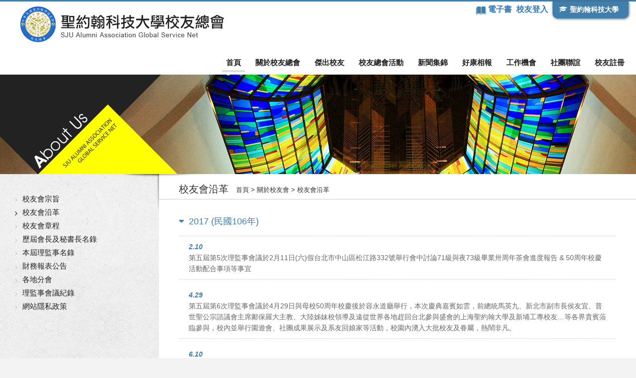

--- FILE ---
content_type: text/html; charset=UTF-8
request_url: https://sjsmitaa.org/about/history/2017
body_size: 18113
content:
<!doctype html>
<html>

<head>
    <meta http-equiv="X-UA-Compatible" content="IE=edge">
    <meta http-equiv="Content-Type" content="text/html; charset=utf-8" />
    <meta name="author" content="聖約翰校友會" />
    <meta name="keywords" content="SJUAA, 聖約翰科技大學校友會, 聖約翰科技大學">
    <meta name="description" content="SJUAA 聖約翰校友會官方首頁">
    <meta http-equiv="X-UA-Compatible" content="IE=edge" />
    <!--讓ie在切換瀏覽器模式時 文件模式會使用最新的版本-->
    <meta http-equiv="x-frame-options" content="sameorigin" />
    <!--資安用 拒絕網頁被iframe嵌入-->
    <title>聖約翰科技大學校友總會</title>
    <link href="https://sjsmitaa.org/lib/front-end/images/icon.ico" rel="shortcut icon" />
    <!-- 瀏覽器標籤icon -->
    <meta name="viewport" content="width=device-width,initial-scale=1,minimum-scale=1,maximum-scale=1,user-scalable=no" />
    <!-- 手機顯示 -->
    <!--<link href="lib/front-end/css/cssreset-min.css" rel="stylesheet" type="text/css" />-->
    <link id="dataTable-style" href="https://sjsmitaa.org/lib/back-end/css/jquery.dataTables.min.css" rel="stylesheet">
    <link href="https://sjsmitaa.org/lib/front-end/css/font-awesome.min.css" rel="stylesheet" type="text/css" />
    <link href="https://sjsmitaa.org/lib/front-end/css/bootstrap.min.css" rel="stylesheet" type="text/css" />
    <link href="https://sjsmitaa.org/lib/front-end/css/layout.css" rel="stylesheet" type="text/css" />
    <link href="https://sjsmitaa.org/lib/front-end/css/slick.css" rel="stylesheet" type="text/css" />
    <link href="https://sjsmitaa.org/lib/front-end/css/organization.css" rel="stylesheet" type="text/css" />
    <link rel="stylesheet" href="https://maxcdn.bootstrapcdn.com/font-awesome/4.6.2/css/font-awesome.min.css">
    <script type="text/javascript" src="https://sjsmitaa.org/lib/front-end/js/jquery-1.12.1.min.js"></script>
    <script type="text/javascript" src="https://sjsmitaa.org/lib/back-end/js/jquery.dataTables.min.js"></script>
    <script type="text/javascript" src="https://sjsmitaa.org/lib/front-end/js/bootstrap.min.js"></script>
    <script type="text/javascript" src="https://sjsmitaa.org/lib/front-end/js/npm.js"></script>
    <script type="text/javascript" src="https://sjsmitaa.org/lib/front-end/js/slick.min.js"></script>
    <script type="text/javascript" src="https://sjsmitaa.org/lib/front-end/js/common.js"></script>
    <script type="text/javascript" src="https://sjsmitaa.org/lib/front-end/js/libphonenumber.js"></script>
    <!--[if (gte IE 6)&(lte IE 8)]>
        <script src="lib/front-end/js/html5shiv.js"></script>
    <![endif]-->
    <script>
      (function(i,s,o,g,r,a,m){i['GoogleAnalyticsObject']=r;i[r]=i[r]||function(){
      (i[r].q=i[r].q||[]).push(arguments)},i[r].l=1*new Date();a=s.createElement(o),
      m=s.getElementsByTagName(o)[0];a.async=1;a.src=g;m.parentNode.insertBefore(a,m)
      })(window,document,'script','https://www.google-analytics.com/analytics.js','ga');

      ga('create', 'UA-86732337-1', 'auto');
      ga('send', 'pageview');

    </script>
</head>

    <body>
        <div class="phone_menu_area">
            <div class="phone_menu">
                <div class="bar"></div>
            </div>
        </div>
        <div class="container">
            <header>
                <h2 class="logo"><a href="https://sjsmitaa.org" >聖約翰科技大學校友總會</a></h2>
                <ul class="other_link" style="font-size:16px; font-weight:bold;">
                    <!--li class="mail"><a href="http://mail.sjsmitaa.org/webmail-cgi/login.pl" target="_blank">Web Mail</a></li-->
                    <!--li class="website"><a href="https://sjsmitaa.org/manager" target="_blank">網站管理</a></li-->
                    <a href="https://sjsmitaa.org/ebooks" style="margin-right: 5px;">
                        <img src="https://sjsmitaa.org/lib/front-end/images/ebook_icon.png" alt="" style="position:absolute;top:2px;left:-25px">電子書
                    </a>
                                            <a href="https://sjsmitaa.org/alumni_zone/login" style="margin-right: 5px;">校友登入</a>
                                        <li class="university"><a href="http://www.sju.edu.tw/" target="_blank">聖約翰科技大學</a></li>
                </ul>
                <nav>
                    <ul class="main_menu layer1">
                       <div class="esc"></div>
                        <!--當前頁面 li 加 class active-->
                        <li class="active"><a href="https://sjsmitaa.org">首頁</a></li>
                        <li><a href="javascript:;">關於校友總會</a>
                            <ul class="layer2">
                                <li><a href="https://sjsmitaa.org/about/purpose">校友會宗旨</a></li>
                                <li><a href="https://sjsmitaa.org/about/history">校友會沿革</a></li>
                                <li><a href="https://sjsmitaa.org/about/constitution">校友會章程</a></li>
                                <!-- <li><a href="https://sjsmitaa.org/about/organization">校友會組織</a></li> -->
                                <li><a href="https://sjsmitaa.org/about/leaders">歷屆會長及秘書長名錄</a></li>
                                <li><a href="https://sjsmitaa.org/about/supervisors">本屆理監事名錄</a></li>
                                <li><a href="https://sjsmitaa.org/about/financial">財務報表公告</a></li>
                                <li><a href="https://sjsmitaa.org/branch">各地分會</a></li>
                                <li><a href="https://sjsmitaa.org/show_news/category/4">理監事會議紀錄</a></li>
                            </ul>
                        </li>
                        <li><a href="javascript:;">傑出校友</a>
                            <ul class="layer2">
                                <li><a href="https://sjsmitaa.org/show_outstanding_alumni/years_list">歷屆傑出校友</a></li>
                                <li><a href="https://sjsmitaa.org/show_outstanding_alumni/select">傑出校友遴選辦法</a></li>
                            </ul>
                        </li>
                        <li><a href="javascript:;">校友總會活動</a>
                            <ul class="layer2">
                                <li><a href="https://sjsmitaa.org/show_news/category/1">校友會公告</a></li>
                                <li><a href="https://sjsmitaa.org/show_news/category/2">校園資訊</a></li>
                                <li><a href="https://sjsmitaa.org/show_news/category/3">活動資訊</a></li>
                                <li><a href="http://pr.sju.edu.tw/lecture/Master.html" target="_blank">百位跨國跨界跨校系業師團</a></li>
                                <li><a href="https://sjsmitaa.org/show_album" >活動相簿</a></li>
                            </ul>
                        </li>
                        <li>
                            <a href="http://pr.sju.edu.tw/campusnews/alu/more.html" target="_blank">新聞集錦</a>
                        </li>
                        <li>
                            <a href="https://sjsmitaa.org/goodies">好康相報</a>
                        </li>
                        <li>
                            <a href="https://sjsmitaa.org/career">工作機會</a>
                        </li>
                        <li>
                            <a href="https://sjsmitaa.org/club_activities">社團聯誼</a>
                        </li>

                        <!--li><a href="javascript:;">電子報</a>
                            <ul class="layer2">
                                <li><a href="https://sjsmitaa.org/show_epaper/instruction">取得辦法</a></li>
                                <li><a href="https://sjsmitaa.org/show_epaper/last">最新電子報</a></li>
                                <li><a href="https://sjsmitaa.org/show_epaper/list_all">各期電子報</a></li-->
                                <!--li><a href="javascript:;">電子報訂閱</a></li-->
                            <!--/ul>
                        </li-->
                        <!--li><a href="https://sjsmitaa.org/online">線上服務</a></li-->
                        <li><a href="javascript:;">校友註冊</a>
                            <ul class="layer2">
                                                                    <li><a href="https://sjsmitaa.org/alumni_zone/register">校友註冊</a></li>
                                    <li><a href="https://sjsmitaa.org/alumni_zone/forget_pwd">忘記密碼</a></li>
                                                            </ul>
                        </li>
                        <!--li><a href="https://sjsmitaa.org/contact">聯絡校友會</a></li-->
                    </ul>
                </nav>
            </header>

        
<!-- 內頁banner -->
<div class="innerbanner">
    <img src="https://sjsmitaa.org/lib/front-end/images/banner_about.jpg" alt="">
</div>
<!-- 內頁 -->
<div class="innerpage">
    <div class="row">
        <!-- 側邊選單區塊 -->
        <div class="sidemenu col-md-3">
           <ul>
                <li><a href="https://sjsmitaa.org/about/purpose">校友會宗旨</a></li>
                <li><a href="https://sjsmitaa.org/about/history" class="active">校友會沿革</a></li>
                <li><a href="https://sjsmitaa.org/about/constitution">校友會章程</a></li>
                <!-- <li><a href="https://sjsmitaa.org/about/organization">校友會組織</a></li> -->
                <li><a href="https://sjsmitaa.org/about/leaders">歷屆會長及秘書長名錄</a></li>
                <li><a href="https://sjsmitaa.org/about/supervisors">本屆理監事名錄</a></li>
                <li><a href="https://sjsmitaa.org/about/financial">財務報表公告</a></li>
                <li><a href="https://sjsmitaa.org/branch">各地分會</a></li>
                <li><a href="https://sjsmitaa.org/show_news/category/4">理監事會議紀錄</a></li>
                <li><a href="https://sjsmitaa.org/about/privacy_policy">網站隱私政策</a></li>
           </ul>
        </div>
        <!-- 內頁內容區塊 -->
        <div class="innercontent col-md-9">
            <div class="contop">
                <div class="contenttile">校友會沿革</div>
                   <div class="pathway"><a href="https://sjsmitaa.org">首頁</a> > 關於校友會 > 校友會沿革</div>
                <div class="clearfloat"></div>
            </div>
               <div class="conmain">
                <div class="hisintitle"><i class="fa fa-caret-down" aria-hidden="true"></i> 2017 (民國106年)</div>
                <div class="hisincon">
                                        <div class="hisinlist">
                        <div class="date">2.10</div>
                        <div class="context">第五屆第5次理監事會議於2月11日(六)假台北市中山區松江路332號舉行會中討論71級與夜73級畢業卅周年茶會進度報告 &amp; 50周年校慶活動配合事項等事宜
</div>
                    </div>
                                        <div class="hisinlist">
                        <div class="date">4.29</div>
                        <div class="context">第五屆第6次理監事會議於4月29日與母校50周年校慶後於容永道廳舉行，本次慶典嘉賓如雲，前總統馬英九、新北市副市長侯友宜、普世聖公宗諮議會主席鄺保羅大主教、大陸姊妹校領導及遠從世界各地趕回台北參與盛會的上海聖約翰大學及新埔工專校友&hellip;等各界貴賓蒞臨參與，校內並舉行園遊會、社團成果展示及系友回娘家等活動，校園內湧入大批校友及眷屬，熱鬧非凡。</div>
                    </div>
                                        <div class="hisinlist">
                        <div class="date">6.10</div>
                        <div class="context">6月10日舉行105學年度畢業典禮，共計有1,176名畢業生獲頒學位，校友會賴俊年會長應邀出席並致詞，今年畢業典禮特別邀請前行政院長江宜樺擔任貴賓致詞，更於典禮中與美國加州聖荷西大學簽訂學術交流合作協議，未來兩校將加強雙邊教師培訓及學生之間的文化交流。</div>
                    </div>
                                        <div class="hisinlist">
                        <div class="date">6.14</div>
                        <div class="context">6月14日下午參訪震旦集團，並由任職於該公司主管之71級工管陳建宏學長介紹。</div>
                    </div>
                                        <div class="hisinlist">
                        <div class="date">7.22</div>
                        <div class="context">第五屆第7次理監事於7月22日假台北市中山區松江路332號 舉辦，會中討論吳舜文校長追思會與企業參訪等活動。
</div>
                    </div>
                                        <div class="hisinlist">
                        <div class="date">8.12</div>
                        <div class="context">8月12日舉行吳舜文校長追思會，本會賴俊年理事長與多位校友與學校主管一同前往致意。
</div>
                    </div>
                                        <div class="hisinlist">
                        <div class="date">10.14</div>
                        <div class="context">第五屆第8次理監事會議於10月14日假台北市中山區松江路332號 舉辦，會中討論大陸校友捐款方式與校友會會旗等議題。</div>
                    </div>
                                        <div class="hisinlist">
                        <div class="date">10.25</div>
                        <div class="context">母校於106年10月25日邀請當年度傑出校友，同時也是震旦集團台灣大客戶事業部暨運營中心資深總監陳建宏學長返校與學弟妹分享經驗，並以《預見未來 展現特質 笑傲職場》為題進行演講，吸引140餘位工程學院師生前往聆聽。</div>
                    </div>
                                        <div class="hisinlist">
                        <div class="date">11.1</div>
                        <div class="context">上海聖約翰大學北加州校友會會長潘頌德因病過世後，其夫人張羅羅女士為表達對丈夫的懷念，特聯合67位親友捐款2萬美金給母校成立「潘頌德先生紀念助學金」，資助學生學雜費每學期新台幣25,000元，共計4年（8學期），直到學生畢業為止。106學年度獲獎人為老人服務事業系潘姓同學，潘同學無雙親，學費及生活費用負擔沉重，能獲得經濟援助，他表示，將努力完成學業，帶著感恩的心回報學校及社會，讓社會感受到溫暖與希望。</div>
                    </div>
                                        <div class="hisinlist">
                        <div class="date">12.9</div>
                        <div class="context">2017校友年會以「約翰心、 新埔情　輝煌榮耀慶五十」為主軸，於106年12月9日假大直典華旗艦店盛大舉行，500多位新埔及聖約大校友出席參加，場面盛大。多位知名企業家校友，如：亞翔工程股份有限公司姚祖驤董事長、諾霸精密機械（上海）公司曾鴻鍊董事長、振躍精密滑軌（股）公司陳萬來董事長、震旦集團（台灣）大客戶事業部暨營運中心陳建宏資深總監、越南臺商總會謝明輝會長&hellip;. 等人及106年度傑出校友黃煜峰學長、簡展穎學長、楊繼盛學長及英宗宏學長等均撥空出席參與，緯來體育台知名體育主播、同時也是傑出校友的蔡明里學長更情義相挺接下年會主持棒，充分展現校友團結一致精神。</div>
                    </div>
                                    </div>
                <div class="backtop">
                    <a href="#" class="back br" onclick="history.back();">BACK</a>
                    <a href="#" class="top br">TOP</a>
                </div>
                <br><br>
               </div>
        </div>
    </div>
</div>


        <footer>
               <div class="row">
                   <ul class="other_link col-md-6">
                       <li class="icon facebook"><a href="https://www.facebook.com/sjsmitaa/"><i class="fa fa-facebook" aria-hidden="true"></i></a></li>
                       <!--
                       <li class="icon twitter"><a href="javascript:;"><i class="fa fa-twitter" aria-hidden="true"></i></a></li>
                       <li class="icon youtube"><a href="javascript:;"><i class="fa fa-youtube" aria-hidden="true"></i></a></li>
                       <li class="txt active"><a href="http://mail.sjsmitaa.org/webmail-cgi/login.pl" target="_blank">免費電子信箱</a></li>-->
                       <li class="txt"><a href="https://sjsmitaa.org/show_epaper/list_all">校友會電子報</a></li>
                   </ul>
                   <div class="info_txt col-md-6">
                       <p class="copyright">Copyright © 2026 SJU Alumni Association Global Service Net 聖約翰科技大學校友總會</p>
                       <span class="address">10450 台北市中山區長春路40號12樓之1</span><br>
                       <span class="tel">(02)2567-7749，0933-318-349，Line ID：sju19670426，執行秘書暨財務長莊先生</span>
                       <p class="iware">Version:<b>1.20220206.15</b></p>
                   </div>
               </div>
           </footer>
       </div>
    </body>
</html>


--- FILE ---
content_type: text/css
request_url: https://sjsmitaa.org/lib/front-end/css/layout.css
body_size: 48879
content:
@charset "UTF-8";
html, body, div, span, applet, object, iframe,
h1, h2, h3, h4, h5, h6, p, blockquote, pre,
a, abbr, acronym, address, big, cite, code,
del, dfn, em, img, ins, kbd, q, s, samp,
small, strike, strong, sub, sup, tt, var,
b, u, i, center,
dl, dt, dd, ol, ul, li,
fieldset, form, label, legend,
table, caption, tbody, tfoot, thead, tr, th, td,
article, aside, canvas, details, embed,
figure, figcaption, footer, header, hgroup,
menu, nav, output, ruby, section, summary,
time, mark, audio, video {
  margin: 0;
  padding: 0;
  border: 0;
  font-size: 100%;
  font: inherit;
  vertical-align: baseline;
}

/* HTML5 display-role reset for older browsers */
article, aside, details, figcaption, figure,
footer, header, hgroup, menu, nav, section {
  display: block;
}

body {
  line-height: 1;
}

ol, ul {
  list-style: none;
}

blockquote, q {
  quotes: none;
}

blockquote:before, blockquote:after,
q:before, q:after {
  content: '';
  content: none;
}

table {
  border-collapse: collapse;
  border-spacing: 0;
}

/* ----------common css-----------*/
* {
  box-sizing: border-box;
}

html,
body {
  font-family: Microsoft JhengHei, Arial, Gadget, sans-serif;
  font-size: 0.813em;
  background: #F3F3F3;
}

a,
a:hover,
a:focus,
a:visited,
a:active {
  text-decoration: none;
  transition: .3s;
}

h4 {
  font-size: 1.308rem;
}

h5 {
  font-size: 1.154rem;
}

figure {
  margin: 0;
  padding: 0;
}

button {
  font-family: Microsoft JhengHei, Arial, Gadget, sans-serif;
}

.unreset p {
  line-height: 1.7em;
}

.unreset .pic {
  max-width: 100%;
}

.unreset img {
  max-width: 100%;
}

.container {
  max-width: 1280px;
  width: 100%;
  margin: 0 auto;
  background: #fff;
  -webkit-box-shadow: 0px 6px 7px 2px rgba(0, 0, 0, 0.37);
  -moz-box-shadow: 0px 6px 7px 2px rgba(0, 0, 0, 0.37);
  box-shadow: 0px 6px 7px 2px rgba(0, 0, 0, 0.37);
  padding: 0;
}

.clearfloat {
  clear: both;
}

.displayblock {
  display: block;
}

.size12 {
  font-size: 12px;
  line-height: 1.2;
}

.size13 {
  font-size: 13px;
  line-height: 1.2;
}

.phone_menu_area {
  position: fixed;
  height: 45px;
  background: #000;
  /* display: none; */
  left: 0px;
  width: 100%;
  display: none;
  z-index: 999;
}
.phone_menu_area .menu_txt {
  color: #fff;
  font-weight: bold;
  text-align: left;
  line-height: 50px;
  font-family: 'Antic Didone', serif;
  padding-left: 10px;
}
.phone_menu_area .phone_menu {
  position: absolute;
  top: 13px;
  left: 20px;
  z-index: 999;
  height: 20px;
  width: 30px;
  cursor: pointer;
}
.phone_menu_area .phone_menu .bar {
  width: 30px;
  height: 3px;
  background-color: #fff;
  position: absolute;
}
.phone_menu_area .phone_menu .bar:after {
  content: '';
  display: block;
  position: absolute;
  width: 30px;
  height: 3px;
  background-color: #fff;
  top: 16px;
}
.phone_menu_area .phone_menu .bar:before {
  content: '';
  display: block;
  position: absolute;
  width: 30px;
  height: 3px;
  background-color: #fff;
  top: 8px;
}

.esc {
  position: absolute;
  top: 15px;
  right: 15px;
  height: 30px;
  width: 30px;
  cursor: pointer;
  display: none;
}

.esc:before {
  content: "";
  background: #222;
  height: 16px;
  width: 2px;
  position: absolute;
  top: 6px;
  left: 12px;
  transform: rotate(45deg);
}

.esc:after {
  content: "";
  background: #222;
  height: 16px;
  width: 2px;
  position: absolute;
  top: 6px;
  left: 12px;
  transform: rotate(135deg);
}

header {
  border-top: 3px solid #407eac;
  position: relative;
}
header .logo {
  padding: 10px 0 10px 40px;
}
header .logo a {
  background: url(../images/logo.png) no-repeat;
  height: 72px;
  display: block;
  width: 411px;
  text-indent: -99999px;
}
header .other_link {
  position: absolute;
  top: 0;
  right: 15px;
}
header .other_link li {
  display: inline-block;
  position: relative;
  padding-left: 28px;
}
header .other_link li a {
  display: inline-block;
  color: #555;
  font-size: 1.1rem;
  padding-right: 10px;
}
header .other_link li:before {
  content: "";
  background: url(../images/header_link_icon.png);
  width: 23px;
  height: 18px;
  display: inline-block;
  margin-right: 5px;
  position: absolute;
  top: -1px;
  left: 0;
}
header .other_link li.mail {
  margin-right: 10px;
}
header .other_link li.mail:before {
  background-position: left 0;
}
header .other_link li.mail a {
  border-right: 1px solid #222;
}
header .other_link li.website:before {
  background-position: left -19px;
}
header .other_link li.university {
  background: #407eac;
  border-radius: 0 0 10px 10px;
  padding: 8px 10px 10px 10px;
  padding-left: 35px;
  -webkit-box-shadow: 1px 1px 5px 0px rgba(50, 50, 50, 0.75);
  -moz-box-shadow: 1px 1px 5px 0px rgba(50, 50, 50, 0.75);
  box-shadow: 1px 1px 5px 0px rgba(50, 50, 50, 0.75);
}
header .other_link li.university:before {
  background-position: left -37px;
  left: 10px;
  top: 6px;
}
header .other_link li.university a {
  color: #fff;
}
header nav .layer1 {
  text-align: right;
  padding: 15px 10px 5px 10px;
}
header nav .layer1 > li {
  display: inline-block;
  padding: 0 5px;
  position: relative;
}
header nav .layer1 > li > a {
  font-size: 1.154rem;
  color: #222;
  font-weight: bold;
  padding: 8px;
  display: block;
  border-bottom: 4px solid transparent;
}
header nav .layer1 > li:hover a, header nav .layer1 > li.active a {
  border-color: #ddd;
}
header nav .layer1 > li:hover .layer2, header nav .layer1 > li.active .layer2 {
  display: block;
}
header nav .layer2 {
  position: absolute;
  z-index: 9999;
  background-color: #000;
  background-color: rgba(0, 0, 0, 0.8);
  display: none;
  width: 150px;
  text-align: left;
  margin-left: -20px;
  top: 30px;
}
header nav .layer2 li {
  border-bottom: 1px solid #ddd;
}
header nav .layer2 li a {
  padding: 10px 15px;
  display: block;
  color: #ddd;
  line-height: 1.4em;
  font-size: 1rem;
}
header nav .layer2 li:hover {
  background-color: #fff;
  background-color: rgba(255, 255, 255, 0.8);
}
header nav .layer2 li:hover a {
  color: #000;
}
header nav .layer2 li:last-child {
  border-color: transparent;
}

.banner .banner-carousel {
  position: relative;
}
.banner .banner-carousel:before {
  position: absolute;
  content: "";
  width: 0;
  height: 0;
  border-style: solid;
  border-width: 0 65px 65px 65px;
  border-color: transparent transparent #00000000 transparent;
  bottom: 0;
  left: 130px;
  z-index: 1;
}
.banner .banner-carousel .carousel-indicators {
  position: absolute;
  left: 195px;
  bottom: 15px;
}
.banner .banner-carousel .carousel-indicators li {
  background-color: #aaa;
  border: none;
  width: 6px;
  height: 6px;
}
.banner .banner-carousel .carousel-indicators .active {
  background-color: #222;
  border: none;
  margin: 1px;
}

footer {
  background-color: #222;
  padding: 20px 2%;
}
footer .other_link {
  margin: 10px 0;
}
footer .other_link li {
  display: inline-block;
  margin: 10px;
}
footer .other_link li a {
  color: #fff;
  font-size: 1.154rem;
  display: block;
}
footer .other_link li.icon {
  background-color: #ddd;
  border-radius: 50%;
  text-align: center;
  margin: 10px 3px 10px 0;
}
footer .other_link li.icon a {
  color: #222;
  width: 30px;
  font-size: 1.5rem;
  padding: 5px 0;
}
footer .other_link li.active a {
  color: #ffff01;
}
footer .other_link li:hover {
  opacity: .7;
}
footer .info_txt {
  color: #fff;
  text-align: right;
  line-height: 1.6rem;
  opacity: .7;
}
footer .info_txt span {
  display: inline-block;
  margin-left: 10px;
}
footer .info_txt .iware {
  color: #aaa;
}
footer .info_txt .iware a {
  color: #aaa;
  font-size: .9rem;
}
footer .info_txt .iware a:hover {
  color: #fff;
}

.index_content .index_title {
  color: #222;
  font-weight: bold;
  position: relative;
  padding-left: 50px;
  line-height: 43px;
  margin: 0 15px 15px 15px;
}
.index_content .index_title span {
  position: relative;
}
.index_content .index_title span:after {
  position: absolute;
  content: "";
  display: block;
  background-color: #ddd;
  height: 1px;
  width: 120%;
  bottom: -8px;
  left: 3px;
}
.index_content .index_title:before {
  content: "";
  display: inline-block;
  background: url(../images/index_title_icon.png) no-repeat;
  height: 41px;
  width: 41px;
  position: absolute;
  left: 0;
}
.index_content .index_title.enterprise:before {
  background-position: left 0;
}
.index_content .index_title.online:before {
  background-position: left -40px;
}
.index_content .index_title.data:before {
  background-position: left -80px;
}
.index_content .index_title.news:before {
  background-position: left -120px;
}
.index_content .index_title.school {
  margin-left: 0;
}
.index_content .index_title.school:before {
  background-position: left -160px;
}
.index_content .other_page {
  padding: 30px 50px;
}
.index_content .other_page .other_page_box {
  position: relative;
}
.index_content .other_page .other_page_box .txt {
  color: #333;
  line-height: 1.4em;
  margin: 15px 0;
  font-size: 1rem;
}
.index_content .other_page .other_page_box .link {
  margin: 15px 0;
}
.index_content .other_page .other_page_box .link li {
  display: inline-block;
}
.index_content .other_page .other_page_box .link li a {
  text-decoration: underline;
  color: #222;
  font-weight: bold;
  font-size: 1rem;
  line-height: 1.4em;
  transition: .3s;
}
.index_content .other_page .other_page_box .link li a:hover {
  text-decoration: none;
}
.index_content .other_page .other_page_box .link li:before {
  content: ">";
  display: inline-block;
  color: #0062ad;
  font-weight: bold;
  margin: 0 5px;
}
.index_content .other_page .other_page_box .more {
  border: 1px solid #ddd;
  border-radius: 20px;
  padding: 8px 12px;
  display: inline-block;
  color: #555;
}
.index_content .other_page .other_page_box .more:hover {
  background: #555;
  color: #fff;
}
.index_content .other_page .other_page_box:after {
  content: url(../images/index_shadow.png);
  display: block;
  position: absolute;
  right: 0;
  top: 25px;
}
.index_content .other_page .other_page_box:last-child:after {
  content: "";
}
.index_content .news1_area {
  padding: 30px 50px;
  background: url(../images/index_news_bg.jpg);
}
.index_content .news1_area .news-box_block .news-box .pic {
  text-align: center;
  height: 130px;
  overflow: hidden;
}
.index_content .news1_area .news-box_block .news-box .pic img {
  max-width: 100%;
}
.index_content .news1_area .news-box_block .news-box .title {
  font-weight: bold;
  margin: 15px 0;
}
.index_content .news1_area .news-box_block .news-box .content {
  margin: 15px 0;
}
.index_content .news1_area .news-box_block .news-box .content .txt {
  line-height: 1.4em;
  display: inline-block;
  width: 86%;
  height: 4.2em;
  overflow: hidden;
  font-size: 13px;
}
.index_content .news1_area .news-box_block .news-box .content .more {
  display: inline-block;
  background-color: #407eac;
  height: 20px;
  width: 20px;
  text-indent: -99999px;
  border-radius: 50%;
  position: relative;
  margin: 5px;
}
.index_content .news1_area .news-box_block .news-box .content .more:after {
  content: "";
  display: block;
  width: 0;
  height: 0;
  border-style: solid;
  position: absolute;
  border-width: 5px 0 5px 5px;
  border-color: transparent transparent transparent #fff;
  left: 8px;
  top: 5px;
}
.index_content .news1_area .news-box_block .news-box:hover {
  background: #ddd;
}
.index_content .news1_area .index-list_block .list {
  font-size: 1rem;
  margin: 15px;
}
.index_content .news1_area .index-list_block .list .box {
  margin: 10px 0;
  overflow: hidden;
  white-space: nowrap;
  text-overflow: ellipsis;
}
.index_content .news1_area .index-list_block .list .box a {
  color: #333;
}
.index_content .news1_area .index-list_block .list .box a:hover .txt {
  text-decoration: underline;
}
.index_content .news1_area .index-list_block .list .box a .date {
  color: #407eac;
  padding-right: 15px;
}
.index_content .news1_area .index-list_block .list .box a .txt {
  border-bottom: 1px solid transparent;
  /* display: inline-block; */
}
.index_content .news1_area .index-list_block .list .box:hover a .txt {
  border-color: #333;
}
.index_content .news1_area .index-list_block .more {
  margin: 0 15px 15px 15px;
  border: 1px solid #ddd;
  border-radius: 20px;
  padding: 8px 12px;
  display: inline-block;
  color: #555;
  background-color: #fff;
}
.index_content .news1_area .index-list_block .more:hover {
  background: #555;
  color: #fff;
}
.index_content .news2_area {
  padding: 15px 50px;
  position: relative;
}
.index_content .news2_area .column_list .box {
  width: 50%;
  float: left;
  padding: 10px 25px 10px 0;
  border-bottom: 1px solid #eee;
}
.index_content .news2_area .column_list .box .pic {
  float: left;
  width: 25%;
  height: 50px;
  text-align: center;
  position: relative;
}
.index_content .news2_area .column_list .box .pic img {
  max-width: 100%;
  max-height: 100%;
  position: absolute;
  top: 0;
  bottom: 0;
  right: 0;
  left: 0;
  margin: auto;
}
.index_content .news2_area .column_list .box .txt {
  float: right;
  width: 75%;
  font-size: 1rem;
  padding: 0 10px;
  margin: 5px 0;
  line-height: 1.4em;
  height: 2.8em;
  overflow: hidden;
  color: #333;
}
.index_content .news2_area .column_list .box .more {
  float: right;
  text-decoration: underline;
}
.index_content .news2_area .column_list .box:hover {
  background: #eee;
}
.index_content .news2_area .outside-link_area {
  padding-left: 45px;
  padding-top: 20px;
}
.index_content .news2_area .outside-link_area .box {
  margin: 10px 0;
  display: block;
}
.index_content .news2_area .outside-link_area .box .pic {
  width: 100%;
}
.index_content .news2_area .outside-link_area .box .pic img {
  width: 100%;
}
.index_content .news2_area .outside-link_area .box:hover {
  opacity: .8;
}
.index_content .news2_area:before {
  content: "";
  display: block;
  position: absolute;
  top: 0;
  right: 30%;
  width: 0;
  height: 0;
  border-style: solid;
  border-width: 30px 30px 0 30px;
  border-color: #ffff01 transparent transparent transparent;
}

/* newsletter-get */
.newsletter-get_area .title {
  text-decoration: underline;
  font-weight: bold;
  margin-bottom: 15px;
}
.newsletter-get_area .btn_list {
  text-align: center;
}
.newsletter-get_area .btn_list button {
  margin-right: 5px;
  margin-bottom: 15px;
  font-size: 1.154rem;
  transition: .3s;
}
.newsletter-get_area .btn_list button:hover {
  opacity: .7;
}
.newsletter-get_area .btn_list .get_new {
  background: url(../images/newsletter-get_btn.png) no-repeat;
  height: 60px;
  width: 128px;
  border: none;
}
.newsletter-get_area .btn_list .each_issue {
  background: url(../images/newsletter-get_btn.png) no-repeat;
  height: 60px;
  width: 128px;
  border: none;
  background-position: left -60px;
}

/* newsletter-each */
.newsletter-each_area .newsletter-each_list {
  padding: 15px 0;
}
.newsletter-each_area .newsletter-each_list .box {
  margin: 15px 0;
}
.newsletter-each_area .newsletter-each_list .box .pic {
  float: left;
  width: 40%;
  height: 120px;
  overflow: hidden;
  border: 3px solid #bbb;
  text-align: center;
}
.newsletter-each_area .newsletter-each_list .box .pic img {
  max-width: 100%;
}
.newsletter-each_area .newsletter-each_list .box .content {
  float: left;
  width: 60%;
  padding-left: 15px;
}
.newsletter-each_area .newsletter-each_list .box .content .box_title {
  font-weight: bold;
  text-decoration: underline;
  overflow: hidden;
  white-space: nowrap;
  text-overflow: ellipsis;
  color: #222;
}
.newsletter-each_area .newsletter-each_list .box .content .box_txt {
  font-size: 1rem;
  line-height: 1.4em;
  height: 4.2em;
  overflow: hidden;
  color: #333;
  margin-bottom: 10px;
}
.newsletter-each_area .newsletter-each_list .box .content .box_info {
  border-top: 1px dotted #bbb;
  padding-top: 5px;
  font-weight: bold;
}
.newsletter-each_area .newsletter-each_list .box .content .box_info .newsletter {
  color: #333;
}
.newsletter-each_area .newsletter-each_list .box .content .box_info .date {
  color: #333;
}
.newsletter-each_area .newsletter-each_list .box .content .box_info .txt {
  color: #407eac;
  padding-left: 5px;
}
.newsletter-each_area .newsletter-each_list .box:hover {
  background: #F1F1F1;
}
.newsletter-each_area .newsletter-each_listTop {
  border-bottom: 1px solid #bbb;
}
.newsletter-each_area .newsletter-each_listTop .box {
  position: relative;
  padding: 0px 30px;
}
.newsletter-each_area .newsletter-each_listTop .box .pic {
  width: 30%;
  height: 150px;
  border: none;
}
.newsletter-each_area .newsletter-each_listTop .box .content {
  float: left;
  width: 70%;
}
.newsletter-each_area .newsletter-each_listTop .box:first-child:after {
  content: "";
  display: block;
  background: url(../images/index_shadow.png) no-repeat;
  position: absolute;
  right: -5px;
  top: 0px;
  height: 100%;
  width: 7px;
}
.newsletter-each_area .newsletter-each_listTop .box:hover {
  background: #F9F9F9;
}

.services-introduction_area .services-introduction_list .box {
  padding: 10px;
}
.services-introduction_area .services-introduction_list .box a {
  border: 1px solid #ddd;
  display: block;
  box-shadow: 3px 3px 0 #bbb;
  padding: 15px 20px;
  transition: .3s;
}
.services-introduction_area .services-introduction_list .box a .pic {
  float: left;
  width: 40%;
  padding: 15px;
  position: relative;
}
.services-introduction_area .services-introduction_list .box a .pic img {
  width: 100%;
}
.services-introduction_area .services-introduction_list .box a .pic:after {
  content: "";
  display: block;
  background: url(../images/index_shadow.png) no-repeat;
  position: absolute;
  right: -5px;
  top: 0;
  height: 100%;
  width: 7px;
  background-size: contain;
}
.services-introduction_area .services-introduction_list .box a .content {
  float: left;
  width: 60%;
  padding-left: 15px;
}
.services-introduction_area .services-introduction_list .box a .content .box_title {
  color: #222;
  font-weight: bold;
  margin-bottom: 5px;
}
.services-introduction_area .services-introduction_list .box a .content .txt {
  color: #555;
  font-size: 12px;
}
.services-introduction_area .services-introduction_list .box a:hover {
  box-shadow: 6px 6px 0 #bbb;
}

/* services-cooperation_area */
.services-cooperation_area .services-cooperation_list .box {
  padding: 10px;
}
.services-cooperation_area .services-cooperation_list .box a {
  color: #fff;
  background: #7A7A7A;
  display: block;
  padding: 15px 20px;
  transition: .3s;
}
.services-cooperation_area .services-cooperation_list .box a .box_title {
  margin-bottom: 5px;
}
.services-cooperation_area .services-cooperation_list .box a .content .txt {
  line-height: 1.4em;
  display: inline-block;
  width: 84%;
  height: 4.2em;
  overflow: hidden;
  font-size: 12px;
}
.services-cooperation_area .services-cooperation_list .box a .content .more {
  display: inline-block;
  background-color: #fff;
  height: 20px;
  width: 20px;
  text-indent: -99999px;
  border-radius: 50%;
  position: relative;
  margin: 5px;
}
.services-cooperation_area .services-cooperation_list .box a .content .more:after {
  content: "";
  display: block;
  width: 0;
  height: 0;
  border-style: solid;
  position: absolute;
  border-width: 5px 0 5px 5px;
  border-color: transparent transparent transparent #888;
  left: 8px;
  top: 5px;
}
.services-cooperation_area .services-cooperation_list .box a:hover {
  background: #427fad;
}

/* services-job*/
.services-job_area .services-job_table {
  width: 100%;
}
.services-job_area .services-job_table tr,
.services-job_area .services-job_table td {
  padding: 8px 10px;
  vertical-align: middle;
  font-size: 13px;
}
.services-job_area .services-job_table tr.title_list {
  background: #222;
  color: #fff;
}
.services-job_area .services-job_table tr.title_list td {
  font-size: 14px;
}
.services-job_area .services-job_table .content_list {
  border-bottom: 1px solid #bbb;
}
.services-job_area .services-job_table .content_list:hover {
  background: #eee;
}
.services-job_area .services-job_table .content_list .grid5 {
  text-decoration: underline;
}
.services-job_area .services-job_table .grid1 {
  width: 20%;
}
.services-job_area .services-job_table .grid2 {
  width: 10%;
  text-align: center;
}
.services-job_area .services-job_table .grid3 {
  width: 30%;
}
.services-job_area .services-job_table .grid4 {
  width: 30%;
}
.services-job_area .services-job_table .grid5 {
  width: 10%;
  text-align: center;
}

/* services-job-offer */
.services-job-offer_area {
  background: url(../images/services-job-offer_pic.jpg) no-repeat;
  background-position: right bottom;
}
.services-job-offer_area .txt {
  margin: 5px 0 5px 15px;
  font-size: 14px;
  line-height: 1;
}
.services-job-offer_area .services-job-offer_form {
  margin-top: 30px;
}
.services-job-offer_area .services-job-offer_form label {
  font-size: 1rem;
}
.services-job-offer_area .services-job-offer_form button {
  background: #222;
  color: #fff;
  border-radius: 20px;
  border: 2px solid #222;
  width: 28%;
  transition: .3s;
  font-weight: bold;
}
.services-job-offer_area .services-job-offer_form button:hover {
  background: #fff;
  color: #222;
}
.services-job-offer_area .services-job-offer_form .form-control {
  background-color: rgba(255, 255, 255, 0.7);
}

/* branch */
.branch_area {
  margin-bottom: 40px;
  overflow-x: scroll;
}
.branch_area .branch_table {
  width: 100%;
}
.branch_area .branch_table tr,
.branch_area .branch_table td {
  padding: 10px;
  vertical-align: middle;
  font-size: 13px;
}
.branch_area .branch_table .title_list {
  background: #222;
  color: #fff;
}
.branch_area .branch_table .content_list {
  border-bottom: 1px solid #bbb;
}
.branch_area .branch_table .content_list:hover {
  background: #eee;
}
.branch_area .branch_table .grid1 {
  width: 15%;
}
.branch_area .branch_table .grid2 {
  width: 15%;
}
.branch_area .branch_table .grid3 {
  width: 15%;
}
.branch_area .branch_table .grid4 {
  width: 15%;
}
.branch_area .branch_table .grid5 {
  width: 20%;
}
.branch_area .branch_table .grid6 {
  width: 20%;
}

/* online_area */
.online_area {
  margin-bottom: 50px;
}
.online_area .box {
  color: #fff;
  margin: 20px 0;
}
.online_area .box .pic {
  padding: 0;
}
.online_area .box .pic img {
  width: 100%;
  display: block;
}
.online_area .box .content {
  padding: 15px;
  height: 96px;
}
.online_area .box .content .tw {
  width: 80%;
  margin: 10px 0;
  font-size: 20px;
  display: inline-block;
  vertical-align: middle;
}
.online_area .box .content .tw .en {
  display: block;
  font-size: 1rem;
}
.online_area .box .content .link {
  width: 19%;
  display: inline-block;
  vertical-align: middle;
}
.online_area .box .content .link a {
  display: block;
  text-align: center;
  line-height: 28px;
  color: #222;
  font-size: 1rem;
  background: url(../images/online_btn.png);
  width: 83px;
  height: 29px;
}
.online_area .box.block_bg {
  background: #222;
}
.online_area .box.block_bg .content {
  background: #222;
}
.online_area .box.blue_bg {
  background: #208bb0;
}
.online_area .box.blue_bg .content {
  background: #208bb0;
}
.online_area .box.red_bg {
  background: #bf1213;
}
.online_area .box.red_bg .content {
  background: #bf1213;
}

/* contact_area */
.contact_area {
  margin: 30px 0;
}
.contact_area .contact_list .box {
  text-align: center;
  width: 20%;
  float: left;
}
.contact_area .contact_list .box .link_icon {
  color: #fff;
  background: #000;
  height: 110px;
  width: 110px;
  border-radius: 50%;
  text-align: center;
  margin: 10px auto;
  transition: .3s;
}
.contact_area .contact_list .box .link_icon i {
  font-size: 4em;
  line-height: 110px;
}
.contact_area .contact_list .box .title {
  color: #222;
}
.contact_area .contact_list .box .txt {
  color: #333;
}
.contact_area .contact_list .box.email .link_icon {
  background: #f16180;
}
.contact_area .contact_list .box.facebook1 .link_icon {
  background: #3c5a99;
}
.contact_area .contact_list .box.facebook2 .link_icon {
  background: #6bb0cf;
}
.contact_area .contact_list .box.apple .link_icon {
  background: #e77e23;
}
.contact_area .contact_list .box.android .link_icon {
  background: #a4ca39;
}
.contact_area .contact_list .box:hover .link_icon {
  box-shadow: 0px 0px 10px 10px #ddd;
}

/*傑出校友遴選辦法*/
.alumni-previous_area .alprep {
  font-size: 16px;
  font-weight: bold;
  margin-bottom: 20px;
}
.alumni-previous_area .alprepsblock a.box {
  background: #dee2e9;
  border-radius: 10px;
  padding: 15px;
  margin-bottom: 15px;
  display: block;
  color: initial;
}
.alumni-previous_area .alprepsblock a.box figure.pic {
  float: left;
  padding: 0 15px;
}
.alumni-previous_area .alprepsblock a.box figure.pic img {
  max-width: 100%;
}
.alumni-previous_area .alprepsblock h5.title {
  font-weight: bold;
  float: left;
  font-size: 16px;
  margin-top: 15px;
}
.alumni-previous_area .alprepsblock h5.title .form_title {
  font-size: 20px;
  display: block;
}

/*歷屆傑出校友*/
.alupretext {
  margin-top: 20px;
  font-size: 16px;
}

.aluplist {
  margin-top: 20px;
}
.aluplist .oneset {
  border-bottom: 1px dotted #000000;
  padding: 7px 0;
  font-size: 16px;
}
.aluplist .oneset .aluyear {
  float: left;
  margin-right: 15px;
}
.aluplist .oneset .alulinks {
  float: left;
}

/*歷屆傑出校友內頁*/
.alprein {
  margin-bottom: 50px;
}
.alprein .alpretop {
  margin-bottom: 30px;
}
.alprein .alpretop .allogo {
  float: left;
  width: 20%;
  padding: 0 10px;
  margin-top: 20px;
}
.alprein .alpretop .allogo figure {
  width: 100%;
}
.alprein .alpretop .allogo figure img {
  max-width: 100%;
}
.alprein .alpretop .allogo .classtext {
  font-size: 29px;
  font-weight: bold;
  text-align: center;
  line-height: 1;
}
.alprein .alpretop .alphoto {
  float: left;
  width: 80%;
  padding: 0 10px;
}
.alprein .alpretop .alphoto figure {
  width: 100%;
}
.alprein .alpretop .alphoto figure img {
  max-width: 100%;
}
.alprein .alpretop .alphoto .classtext2 {
  font-size: 23px;
  font-weight: bold;
  color: #4d4947;
  line-height: 1;
}
.alprein .alpretop .alphoto .classtext2 .bluetext {
  color: #427fad;
}
.alprein .alprebot {
  line-height: 1.2;
}
.alprein .alprebot .hunteacher .oneset {
  text-align: left;
}

/*-------內頁banner-------*/
.innerbanner img {
  width: 100%;
  display: block;
}

/*-------內頁-------*/
.innerpage {
  padding: 0 15px;
  background: url(../images/side_bg.jpg);
  /*-------側邊選單區塊-------*/
  /*-------內頁內容區塊-------*/
  /*沒有左側選單*/
}
.innerpage .sidemenu {
  padding: 42px 30px;
  background: url(../images/sidemenushadow.png) no-repeat right top;
}
.innerpage .sidemenu ul li {
  margin-bottom: 12px;
}
.innerpage .sidemenu ul li a {
  font-size: 15px;
  position: relative;
  padding-left: 15px;
  color: #222222;
}
.innerpage .sidemenu ul li a:before {
  content: '\f105';
  font-family: FontAwesome;
  position: absolute;
  left: 0;
  top: 3px;
  color: #ccc;
}
.innerpage .sidemenu ul li a.active:before, .innerpage .sidemenu ul li a:hover:before {
  color: #222222;
}
.innerpage .sidemenu ul li ul.secondsidemenu {
  margin-top: 15px;
  margin-bottom: 20px;
}
.innerpage .sidemenu ul li ul.secondsidemenu li {
  border-bottom: 1px solid white;
}
.innerpage .sidemenu ul li ul.secondsidemenu li:after {
  content: '';
  display: block;
  height: 1px;
  background: #cccccc;
  width: 100%;
}
.innerpage .sidemenu ul li ul.secondsidemenu li a {
  font-size: 14px;
  color: #555555;
  padding-bottom: 5px;
  display: inline-block;
}
.innerpage .sidemenu ul li ul.secondsidemenu li a:before {
  content: '';
}
.innerpage .sidemenu ul li ul.secondsidemenu li a.active, .innerpage .sidemenu ul li ul.secondsidemenu li a:hover {
  color: #427fad;
}
.innerpage .innercontent {
  padding-right: 0;
  padding-left: 0;
  background: url(../images/conshadow.png) no-repeat left top white;
}
.innerpage .innercontent .contop {
  border-bottom: 1px solid #ccc;
}
.innerpage .innercontent .contop .contenttile {
  font-size: 20px;
  float: left;
  margin-right: 15px;
  padding: 20px 0px 10px 40px;
}
.innerpage .innercontent .contop .pathway {
  font-size: 13px;
  float: left;
  color: #333333;
  margin-top: 25px;
}
.innerpage .innercontent .contop .pathway a {
  color: #333333;
}
.innerpage .innercontent .contop .pathway a:hover {
  text-decoration: underline;
  color: #427fad;
}
.innerpage .innercontent .conmain {
  padding: 30px 40px 0px 40px;
  min-height: 300px;
}
.innerpage .innercontent2 {
  margin-left: auto;
  margin-right: auto;
  float: none;
  background: none;
}

.innerpage2 {
  background: none;
}

.bluebach {
  background: #427fad;
  color: white;
  text-align: center;
  font-size: 16px;
  padding: 5px;
}
.bluebach.textleft {
  text-align: left;
  padding-left: 20px;
  font-weight: bold;
  display: inline-block;
}
.bluebach .entext {
  font-size: 12px;
}

.graybach {
  background: #e7ebee;
  color: #333333;
  font-size: 16px;
  padding: 5px;
  margin-bottom: 15px;
}

/*------------------BACK TOP----------------------*/
.backtop {
  text-align: right;
  margin-top: 15px;
  margin-bottom: 15px;
}
.backtop .br {
  border-radius: 100%;
  width: 40px;
  height: 40px;
  display: inline-block;
  text-align: center;
  line-height: 40px;
  font-size: 13px;
}
.backtop .back {
  background: #ffff01;
  color: #333333;
}
.backtop .top {
  background: #427fad;
  color: white;
}

/*------表頭背景黑色的表格樣式-----*/
table.blacktable {
  width: 100%;
}
table.blacktable tr th, table.blacktable tr td {
  padding: 10px;
}
table.blacktable tr th {
  background: black;
  color: white;
  font-size: 14px;
  border: 1px solid white;
}
table.blacktable tr td {
  font-size: 13px;
  background: #f2f2f2;
  color: #333333;
  border: 1px solid white;
}
table.blacktable tr .textaligncenter {
  text-align: center;
}
table.blacktable tr .textalignleft {
  text-align: left;
}
table.blacktable tr .vermiddle {
  vertical-align: middle;
}

/*閱讀更多*/
.readmore {
  border: 1px solid #ddd;
  border-radius: 20px;
  padding: 8px 12px;
  display: inline-block;
  color: #555;
}
.readmore:hover {
  background: #555;
  color: #fff;
}

/* pagination 頁數 */
.page .inpagination {
  text-align: center;
  width: 100%;
  margin: 30px 0 30px 0;
}
.page .inpagination li {
  display: inline-block;
  margin: 0 5px;
}
.page .inpagination li a {
  color: #333;
}
.page .inpagination li.totalpage {
  font-size: 13px;
  padding: 5px 10px;
  border-radius: 3px;
  border: 1px solid #eaeaea;
}
.page .inpagination li.number {
  display: inline-block;
}
.page .inpagination li.number a {
  color: #333;
  background: #eaeaea;
  border-radius: 100%;
  width: 25px;
  height: 25px;
  line-height: 25px;
  font-size: 14px;
  text-align: center;
  display: inline-block;
}
.page .inpagination li.number a:hover {
  color: #fff;
  background: #333;
}
.page .inpagination li.number.on a {
  color: #fff;
  background: #333;
}
.page .inpagination .page_arrow:hover a {
  opacity: .5;
}



/* pagination2 頁數 */
#pagingControls{
  text-align: center;
  margin: 20px 0 40px 0;
}

#pagingControls em a {
  color: #333;
  background: #eaeaea;
  border-radius: 100%;
  width: 25px;
  height: 25px;
  line-height: 25px;
  font-size: 14px;
  text-align: center;
  display: inline-block;
  margin: 0 5px;
}
#pagingControls span.current {
  color: white;
  background: black;
  border-radius: 100%;
  width: 25px;
  height: 25px;
  line-height: 25px;
  font-size: 14px;
  text-align: center;
  display: inline-block;
  margin: 0 5px;
}
#pagingControls .next, #pagingControls .prev{
  margin: 0 5px;
}

#pagingControls .disapear{
  display: none;
}
#pagingControls .totalp{
    font-size: 13px;
    padding: 5px 10px;
    border-radius: 3px;
    border: 1px solid #eaeaea;
}
/*編輯區塊*/
.dateviewnumber {
  text-align: right;
  font-size: 12px;
  margin-bottom: 10px;
}
.dateviewnumber .blue {
  color: #427fad;
}

.innerbigtitle {
  color: #427fad;
  font-size: 17px;
  margin-bottom: 15px;
}

.htmledit {
  font-size: 13px;
  margin-bottom: 30px;
}

/*相關連結*/
.relattop {
  border-top: 1px solid #ccc;
  padding-top: 15px;
}

.relativelink {
  float: left;
  font-size: 13px;
}
.relativelink a {
  margin-right: 10px;
  color: #427fad;
  text-decoration: underline;
}

.conmain {
  line-height: 1.6;
  /*校友會宗旨*/
  /*校友會沿革*/
  /*校友會沿革內頁*/
  /*校友會組織*/
  /*歷屆會長及秘書長名錄*/
  /*財務報表公告*/
}
.conmain .ap {
  float: left;
}
.conmain .ap .title {
  color: #427fad;
  font-size: 17px;
  position: relative;
  padding-left: 15px;
}
.conmain .ap .title:before {
  content: '';
  display: block;
  position: absolute;
  top: 10px;
  left: 0px;
  width: 6px;
  height: 6px;
  background: #427fad;
}
.conmain .ap .apcon {
  font-size: 13px;
}
.conmain .ap1 {
  width: 20%;
  padding: 25px;
}
.conmain .ap2 {
  width: 30%;
  padding: 25px;
}
.conmain .ap3 {
  width: 50%;
}
.conmain .ap3 img {
  width: 100%;
}
.conmain .historyblock .year {
  width: 12.5%;
  display: block;
  margin-bottom: 5px;
  float: left;
  padding: 5px;
}
.conmain .historyblock .year a {
  border: 2px solid #e7e7e7;
  color: #999999;
  font-size: 22px;
  padding: 15px 0px;
  display: block;
  text-align: center;
}
.conmain .historyblock .year a:hover {
  background: #427fad;
  color: white;
  border-color: #427fad;
}
.conmain .hisintitle {
  font-size: 18px;
  color: #427fad;
}
.conmain .hisintitle i {
  margin-right: 5px;
}
.conmain .hisincon {
  margin-top: 15px;
}
.conmain .hisincon .hisinlist {
  font-size: 14px;
  border-bottom: 1px dotted #ccc;
  margin-bottom: 10px;
  padding: 10px 20px;
}
.conmain .hisincon .hisinlist:first-child {
  border-top: 1px dotted #ccc;
}
.conmain .hisincon .hisinlist .date {
  color: #427fad;
  font-style: italic;
  font-weight: bold;
}
.conmain .hisincon .hisinlist .context {
  color: #666666;
}
.conmain .aorg img {
  max-width: 778px;
}
.conmain table.abdir th, .conmain table.abdir td {
  text-align: center;
}
.conmain table.abfin td:last-child {
  text-align: center;
  vertical-align: middle;
}

.conmain .privacy .context {
  font-size: 17px;
  position: relative;
  padding-left: 15px;
}


.newsconlayout .newoneset {
  border-bottom: 1px solid #eeeeee;
  padding-bottom: 20px;
}
.newsblock .newoneset .leftimg {
  float: left;
  height: 68px;
  overflow: hidden;
}
@media (min-width: 769px) and (max-width:991px) {
  .online_area .box .pic .line_qrcode {
    width: 20% !important;
    max-height:initial;
    margin: 10px auto;
  }
}
@media (max-width: 768px) {
  .newsblock .newoneset .leftimg {
      float: left;
      height: 150px;
      overflow: hidden;
  }
  .online_area .box .pic .line_qrcode {
    width: 50% !important;
    max-height:initial;
    margin: 50px auto;
  }
}
@media (max-width: 320px) {
  .newsblock .newoneset .leftimg {
      float: left;
      height: 110px;
      overflow: hidden;
  }
}

.newsconlayout .newoneset .leftimg img {
  width: 100%;
}
.newsconlayout .newoneset .rightcon .date {
  color: #427fad;
  font-size: 11px;
  margin-bottom: 5px;
}
.newsconlayout .newoneset .rightcon .title {
  font-size: 15px;
  font-weight: bold;
  color: #222222;
  margin-bottom: 5px;
  overflow-y: hidden;
}
.newsblock  .newoneset .rightcon .title {
    font-size: 15px;
    font-weight: bold;
    color: #222222;
    margin-bottom: 5px;
    height: 46px;
    overflow-y: hidden;
}
.newsconlayout .newoneset .rightcon .content {
  color: #333333;
  font-size: 13px;
  max-height: 42px;
  overflow: hidden;
  margin-bottom: 5px;
}
.newsconlayout .newsblock {
  margin-top: 20px;
}
.newsconlayout .newsblock .newslist {
  margin-bottom: 20px;
}
.newsconlayout .newsblock .newslist a {
  color: #333333;
}
.newsconlayout .newsblock .newslist a:hover {
  text-decoration: underline;
}

/*最新消息內頁照片瀏覽區塊*/
.photoset {
  margin-bottom: 30px;
}
.photoset img {
  width: 100%;
}
.photoset .modcol3 {
  padding-right: 5px;
  padding-left: 5px;
  margin-bottom: 10px;
}

/*上border line*/
.topline {
  border-top: 1px solid #eeeeee;
  padding-top: 15px;
}

/*----------業師列表-------*/
.hunteacher .oneset {
  width: 20%;
  padding: 0 15px;
  text-align: center;
  float: left;
  margin-bottom: 20px;
}
.hunteacher .oneset .teaphoto {
  margin-bottom: 5px;
  width: 100%;
}
.hunteacher .oneset .teaphoto a img {
  max-width: 100%;
}
.hunteacher .oneset .teaphoto img {
  max-width: 100%;
}
.hunteacher .oneset .teaname {
  font-size: 16px;
}

/*業師列表內頁*/
.teacherin .teacherphotoblock {
  float: left;
  width: 20%;
  text-align: center;
  padding: 0 15px;
}
.teacherin .teacherphotoblock img {
  width: 100%;
}
.teacherin .teachincon {
  float: left;
  width: 80%;
  padding: 0 15px;
}
.teacherin .teachincon table.teaintab {
  width: 100%;
}
.teacherin .teachincon table.teaintab tr td {
  border-bottom: 1px solid #eeeeee;
  padding: 5px 3px;
  font-size: 13px;
  line-height: 1.6;
}
.teacherin .teachincon table.teaintab tr td:first-child {
  width: 80px;
  font-weight: bold;
  text-align: right;
}

@media (max-width: 990px) {
  .index_content .other_page {
    padding: 15px;
  }
  .index_content .other_page .other_page_box {
    padding-bottom: 20px;
    margin: 30px 0;
    border-bottom: 1px solid #ddd;
  }
  .index_content .other_page .other_page_box:after {
    display: none;
  }
  .index_content .news1_area {
    padding: 15px;
  }
  .index_content .news2_area {
    padding: 30px;
  }
  .index_content .news2_area .outside-link_area {
    padding: 15px 0;
  }
  .index_content .news2_area .outside-link_area .box {
    margin: 1%;
    width: 47%;
    display: inline-block;
  }
}
@media (max-width: 950px) {
  .row {
    margin: 0;
  }

  .phone_menu_area {
    display: block;
  }

  .esc {
    display: block;
  }

  header {
    border-top: 3px solid #407eac;
    position: relative;
    margin-top: 37px;
  }
  header .logo {
    padding: 20px 0 10px 0px;
  }
  header .logo a {
    background-position: center;
    height: 72px;
    display: block;
    width: 92%;
    margin: 0 auto;
    text-indent: -99999px;
    background-size: contain;
  }
  header .other_link {
    position: fixed;
    text-align: center;
    top: 7px;
    color: white;
    z-index: 99999;
  }
  header .other_link li a {
      color: white;
  }
  header .other_link li.mail a {
      border-right: 1px solid white;
  }
  header .other_link li.website {
    margin-right: 10px;
    display: none;
  }
  header .other_link li.website a {
    border-right: 1px solid #FFF;
  }
  header .other_link li.university {
    background: none;
    padding-left: 25px;
    -webkit-box-shadow: none;
    -moz-box-shadow: none;
    box-shadow: none;
  }
  header .other_link li.university:before {
    background: url(../images/header_link_icon3.png);
    background-position: left -37px;
    left: 0px;
  }
  header .other_link li:before {
    background: url(../images/header_link_icon3.png);
  }
  header .other_link li.mail {
    display:none;
  }
  header .other_link li.university a {
    color: #FFF;
  }
  header nav {
    position: fixed;
    left: -100%;
    top: 0;
    height: 100%;
    width: 100%;
    background: rgba(0, 0, 0, 0.5);
    z-index: 99999;
  }
  header nav .layer1 {
    position: absolute;
    z-index: 99999999999;
    background: #fff;
    width: 80%;
    height: 100%;
    text-align: center;
    padding: 40px 10px 5px 10px;
    box-shadow: 5px 0px 5px #333;
    overflow-y: scroll;
  }
  header nav .layer1 > li {
    display: block;
    padding: 0 5px;
    position: relative;
  }
  header nav .layer1 > li > a {
    font-size: 1.154rem;
    color: #222;
    font-weight: bold;
    padding: 10px;
    display: block;
    border-bottom: 1px solid #eee;
    text-align: left;
    padding-left: 20px;
    line-height: 2em;
  }
  header nav .layer1 > li:hover a, header nav .layer1 > li.active a {
    border-color: #eee;
  }
  header nav .layer1 > li:hover .layer2, header nav .layer1 > li.active .layer2 {
    display: none;
  }
  header nav .layer1 > li:focus a, header nav .layer1 > li.active a {
    border-color: #eee;
  }
  header nav .layer1 > li:focus .layer2, header nav .layer1 > li.active .layer2 {
    display: noene;
  }
  header nav .layer2 {
    position: static;
    z-index: 9999;
    background-color: #000;
    background-color: rgba(0, 0, 0, 0.8);
    display: none;
    width: 100%;
    text-align: left;
    margin-left: 0px;
  }
  header nav .layer2 li {
    border-bottom: 1px solid #ddd;
  }
  header nav .layer2 li a {
    padding: 10px 15px;
    display: block;
    color: #ddd;
    line-height: 2em;
    font-size: 1rem;
  }
  header nav .layer2 li:hover {
    background-color: #fff;
    background-color: rgba(255, 255, 255, 0.8);
  }
  header nav .layer2 li:hover a {
    color: #000;
  }
  header nav .layer2 li:last-child {
    border-color: transparent;
  }

  .innerpage {
    padding: 0;
  }

  /*-------內頁-------*/
  .innerpage {
    /*-------內頁內容區塊-------*/
  }
  .innerpage .innercontent .conmain {
    padding: 30px;
  }

  /*傑出校友遴選辦法*/
  .alumni-previous_area .alprepsblock a.box figure.pic {
    width: 100%;
    text-align: center;
  }
  .alumni-previous_area .alprepsblock h5.title {
    width: 100%;
    text-align: center;
  }

  /* newsletter-each */
  .newsletter-each_area .newsletter-each_list .box {
    padding: 0;
  }
  .newsletter-each_area .newsletter-each_listTop .box {
    padding: 0;
  }
  .newsletter-each_area .newsletter-each_listTop .box:first-child:after {
    display: none;
  }
  .index_content .news1_area .index-list_block .list {
    height: 75px;
    overflow-y:hidden;
  }
}
@media (max-width: 650px) {
  .index_content .news2_area .column_list .box {
    width: 100%;
  }
  .index_content .news2_area .column_list .box:nth-child(3), .index_content .news2_area .column_list .box:nth-child(4),.index_content .news2_area .column_list .box:nth-child(5), .index_content .news2_area .column_list .box:nth-child(6),.index_content .news2_area .column_list .box:nth-child(7) {
    display: none
  }
  .index_content .news2_area .outside-link_area .box {
    margin: 15px 0;
    display: block;
    width: 100%;
    display: inline-block;
  }

  .conmain {
    /*校友會宗旨*/
    /*校友會沿革*/
    /*校友會組織*/
  }
  .conmain .ap1 {
    width: 100%;
  }
  .conmain .ap2 {
    width: 100%;
  }
  .conmain .ap3 {
    width: 100%;
  }
  .conmain .ap3 img {
    width: 100%;
    max-width: 100%;
  }
  .conmain .historyblock .year {
    width: 25%;
  }
  .conmain .aorg img {
    max-width: 100%;
  }

  /*----------業師列表-------*/
  .hunteacher .oneset {
    width: 33.33333%;
  }

  /*業師列表內頁*/
  .teacherin .teacherphotoblock {
    float: left;
    width: 100%;
    text-align: center;
    padding: 15px;
  }
  .teacherin .teacherphotoblock img {
    width: 60%;
  }
  .teacherin .teachincon {
    float: left;
    width: 100%;
    padding: 0 15px;
  }
  .teacherin .teachincon table.teaintab {
    width: 100%;
  }
  .teacherin .teachincon table.teaintab tr td {
    border-bottom: 1px solid #eeeeee;
    padding: 5px 3px;
    font-size: 13px;
    line-height: 1.6;
  }
  .teacherin .teachincon table.teaintab tr td:first-child {
    width: 80px;
    font-weight: bold;
    text-align: right;
  }

  /* pathway 麵包屑 */
  .innerpage {
    padding: 0;
    /*-------內頁內容區塊-------*/
  }
  .innerpage .innercontent .contop .pathway {
    width: 80%;
    max-width: 80%;
    margin: 15px 0 15px 40px;
    line-height: 1.4em;
  }

  /*歷屆傑出校友內頁*/
  .alprein {
    margin-bottom: 30px;
  }
  .alprein .alpretop {
    margin-bottom: 30px;
  }
  .alprein .alpretop .allogo {
    width: 100%;
    margin: 20px auto;
    text-align: center;
  }
  .alprein .alpretop .alphoto {
    width: 100%;
    text-align: center;
  }

  /* contact_area */
  .contact_area {
    margin: 0;
  }
  .contact_area .contact_list .box {
    text-align: center;
    width: 100%;
    float: left;
    margin-bottom: 30px;
  }
  .contact_area .contact_list .box .link_icon {
    color: #fff;
    background: #000;
    height: 110px;
    width: 110px;
    border-radius: 50%;
    text-align: center;
    margin: 10px auto;
    transition: .3s;
  }
  .contact_area .contact_list .box .link_icon i {
    font-size: 4em;
    line-height: 110px;
  }
}
@media (max-width: 500px) {
  /*歷屆傑出校友內頁*/
  .alprein .alprebot {
    line-height: 1.2;
  }
  .alprein .alprebot .hunteacher .oneset {
    width: 50%;
    text-align: center;
  }

  /* online_area */
  .online_area .box {
    padding-bottom: 50px;
  }
  .online_area .box .pic img {
    width: 100%;
    display: block;
  }
  .online_area .box .pic .line_qrcode {
    width: 100% !important;
    max-height: initial;
    margin: 0;
  }
  .online_area .box .content .tw {
    width: 100%;
  }
  .online_area .box .content .link {
    width: 100%;
  }
  .online_area .box .content .link a {
    margin: 10px auto;
  }

  /* pagination 頁數 */
  .page .inpagination li.totalpage {
    margin: 15px 0;
  }

  header .other_link li {
    display: inline-block;
    position: relative;
    padding-left: 28px;
  }
  header .other_link li a {
    display: inline-block;
    color: #FFF;
    font-size: 1.1rem;
    padding-right: 5px;
  }
  header .other_link li.mail {
    margin-right: 5px;
  }
  header .other_link li.website {
    margin-right: 5px;
  }
  header .other_link li.university {
    padding-right: 0;
  }
}
header nav .layer1 > li.mosno{
    display: none;
  }
@media (max-width: 450px) {
  header .other_link {
  }
  header nav .layer1 > li.mosno{
    display: block;
  }
}

.carousel-inner>.item>a>img, .carousel-inner>.item>img {
    width: 100%;
}

/* for register.html */
.register_area {
  margin-bottom: 50px;
}
.register_area .title {
  font-size: 24px;
  font-weight: bold;
  margin-bottom: 20px;
}
.register_area .contact_info {
  font-size: 20px;
  font-weight: bold;
  margin-bottom: 10px;
}
.register_area .form-group img {
  vertical-align: middle;
  display: inline-block;
  margin-right: 8px;
}
.register_area .form-group a {
  font-size: 16px;
  vertical-align: middle;
  display: inline-block;
  margin: 8px 0;
}
.register_area label {
  font-size: 18px;
  font-weight: bold;
}
.register_area label span {
  color: red;
}
.register_area button {
  width: 85px;
  height: 30px;
  color: #222;
  font-size: 18px;
  font-weight: bold;
  line-height: 28px;
  text-align: center;
  background: url(../images/online_btn.png) no-repeat;
  background-size: cover;
  border: 0;
  cursor: pointer;
  margin: 5px;
}

@media (min-width: 768px) {
  .register_area .pt_01 {
    padding-top: 29px;
  }
}


--- FILE ---
content_type: text/css
request_url: https://sjsmitaa.org/lib/front-end/css/organization.css
body_size: 6754
content:
* {
    -webkit-box-sizing: border-box;
    -moz-box-sizing: border-box;
    box-sizing: border-box;
    position: relative;
}

.cf:before,
.cf:after {
    content: " ";
    /* 1 */
}

.cf:after {
    clear: both;
}


/**
 * For IE 6/7 only
 * Include this rule to trigger hasLayout and contain floats.
 */

.cf {
    *zoom: 1;
}


/* Generic styling */

body {
    background: #F5EEC9;
}

.content {
    width: 100%;
    max-width: 1142px;
    margin: 0 auto;
    padding: 0 20px;
}

.org-chart a:focus {
    outline: 2px dashed #f7f7f7;
}

@media all and (max-width: 767px) {
    .content {
        padding: 0 20px;
    }
}

.org-chart ul {
    padding: 0;
    margin: 0;
    list-style: none;
}

.org-chart ul a {
    display: block;
    background: white;
    border: 4px solid rgb(238, 238, 238);
    text-align: center;
    overflow: hidden;
    font-size: .7em;
    text-decoration: none;
    font-weight: bold;
    color: #333;
    height: 70px;
    margin-bottom: -26px;
    box-shadow: 4px 4px 9px -4px rgba(0, 0, 0, 0.4);
    -webkit-transition: all linear .1s;
    -moz-transition: all linear .1s;
    transition: all linear .1s;
}

@media all and (max-width: 767px) {
    ul a {
        font-size: 1em;
    }
}

.org-chart ul a span {
    top: 35%;
    margin-top: -0.7em;
    display: block;
}


/*
 
 */

.administration>li>a {
    margin-bottom: 25px;
}

.director>li>a {
    width: 50%;
    margin: 0 auto 0px auto;
}

.subdirector:after {
    content: "";
    display: block;
    width: 0;
    height: 130px;
    background: red;
    border-left: 4px solid rgb(238, 238, 238);
    left: 45.45%;
    position: relative;
}

.subdirector,
.departments {
    position: absolute;
    width: 100%;
}

.subdirector>li:first-child,
.departments>li:first-child {
    width: 18.59894921190893%;
    height: 64px;
    margin: 0 auto 92px auto;
    padding-top: 25px;
    border-bottom: 4px solid rgb(238, 238, 238);
    z-index: 1;
}

.subdirector>li:first-child {
    float: right;
    right: 27.2%;
    border-left: 4px solid rgb(238, 238, 238);
}

.departments>li:first-child {
    float: left;
    left: 27.2%;
    border-right: 4px solid rgb(238, 238, 238);
}

.subdirector>li:first-child a,
.departments>li:first-child a {
    width: 100%;
}

.subdirector>li:first-child a {
    left: 25px;
}

@media all and (max-width: 767px) {
    .subdirector>li:first-child,
    .departments>li:first-child {
        width: 40%;
    }
    .subdirector>li:first-child {
        right: 10%;
        margin-right: 2px;
    }
    .subdirector:after {
        left: 49.8%;
    }
    .departments>li:first-child {
        left: 10%;
        margin-left: 2px;
    }
}

.departments>li:first-child a {
    right: 25px;
}

.department:first-child,
.departments li:nth-child(2) {
    margin-left: 0;
    clear: left;
}

.departments:after {
    content: "";
    display: block;
    position: absolute;
    width: 81.1%;
    height: 22px;
    border-top: 4px solid rgb(238, 238, 238);
    border-right: 4px solid rgb(238, 238, 238);
    border-left: 4px solid rgb(238, 238, 238);
    margin: 0 auto;
    top: 130px;
    left: 9.1%
}

@media all and (max-width: 767px) {
    .departments:after {
        border-right: none;
        left: 0;
        width: 49.8%;
    }
}

@media all and (min-width: 768px) {
    .department:first-child:before,
    .department:last-child:before {
        border: none;
    }
}

.department:before {
    content: "";
    display: block;
    position: absolute;
    width: 0;
    height: 22px;
    border-left: 4px solid rgb(238, 238, 238);
    z-index: 1;
    top: -22px;
    left: 50%;
    margin-left: -4px;
}

.department {
    border-left: 4px solid rgb(238, 238, 238);
    width: 18.59894921190893%;
    float: left;
    margin-left: 1.751313485113835%;
    margin-bottom: 60px;
}

.lt-ie8 .department {
    width: 18.25%;
}

@media all and (max-width: 767px) {
    .department {
        float: none;
        width: 100%;
        margin-left: 0;
    }
    .department:before {
        content: "";
        display: block;
        position: absolute;
        width: 0;
        height: 60px;
        border-left: 4px solid rgb(238, 238, 238);
        z-index: 1;
        top: -60px;
        left: 0%;
        margin-left: -4px;
    }
    .department:nth-child(2):before {
        display: none;
    }
}

.department>a {
    margin: 0 0 -26px -4px;
    z-index: 1;
}

.department>a:hover {
    height: 80px;
}

.department>ul {
    margin-top: 0px;
    margin-bottom: 0px;
}

.department li {
    padding-left: 25px;
    border-bottom: 4px solid rgb(238, 238, 238);
    height: 80px;
}

.department li a {
    background: rgb(0, 0, 0);
    top: 48px;
    position: absolute;
    z-index: 1;
    width: 90%;
    height: 60px;
    vertical-align: middle;
    right: -1px;
    background-image: url([data-uri]);
    background-image: -moz-linear-gradient(-45deg, rgba(0, 0, 0, 0.25) 0%, rgba(0, 0, 0, 0) 100%) !important;
    background-image: -webkit-gradient(linear, left top, right bottom, color-stop(0%, rgba(0, 0, 0, 0.25)), color-stop(100%, rgba(0, 0, 0, 0)))!important;
    background-image: -webkit-linear-gradient(-45deg, rgba(0, 0, 0, 0.25) 0%, rgba(0, 0, 0, 0) 100%)!important;
    background-image: -o-linear-gradient(-45deg, rgba(0, 0, 0, 0.25) 0%, rgba(0, 0, 0, 0) 100%)!important;
    background-image: -ms-linear-gradient(-45deg, rgba(0, 0, 0, 0.25) 0%, rgba(0, 0, 0, 0) 100%)!important;
    background-image: linear-gradient(135deg, rgba(0, 0, 0, 0.25) 0%, rgba(0, 0, 0, 0) 100%)!important;
    filter: progid: DXImageTransform.Microsoft.gradient( startColorstr='#40000000', endColorstr='#00000000', GradientType=1);
}

.department li a:hover {
    box-shadow: 8px 8px 9px -4px rgba(0, 0, 0, 0.1);
    height: 80px;
    width: 95%;
    top: 39px;
    background-image: none!important;
}


/* Department/ section colors */

.department.dep-a a {
    background: white;
}

.department.dep-b a {
    background: white;
}

.department.dep-c a {
    background: white;
}

.department.dep-d a {
    background: white;
}

.department.dep-e a {
    background: white;
}

--- FILE ---
content_type: text/plain
request_url: https://www.google-analytics.com/j/collect?v=1&_v=j102&a=93984008&t=pageview&_s=1&dl=https%3A%2F%2Fsjsmitaa.org%2Fabout%2Fhistory%2F2017&ul=en-us%40posix&dt=%E8%81%96%E7%B4%84%E7%BF%B0%E7%A7%91%E6%8A%80%E5%A4%A7%E5%AD%B8%E6%A0%A1%E5%8F%8B%E7%B8%BD%E6%9C%83&sr=1280x720&vp=1280x720&_u=IEBAAEABAAAAACAAI~&jid=1695745997&gjid=1303183194&cid=262033162.1769004548&tid=UA-86732337-1&_gid=237529426.1769004548&_r=1&_slc=1&z=1284087738
body_size: -450
content:
2,cG-7HRQY93SXX

--- FILE ---
content_type: application/javascript
request_url: https://sjsmitaa.org/lib/front-end/js/common.js
body_size: 1433
content:
// JavaScript Document
$(function() {


    /*頁碼切換*/
    $(".pagination li.number").on("click", pagination_click);

    function pagination_click() {
        $(this).addClass("active").siblings().removeClass("active");
    }


    /* phone_menu*/
    $(".phone_menu_area").on("click", phone_menu);

    function phone_menu() {
        /*$("nav").slideToggle(300);*/
        $("nav").css("left","0");
        $(".phone_menu_area").css("left","-100%");
    }

    /* phone_menu*/
    $(".esc").on("click", esc);

    function esc() {
        /*$("nav").slideToggle(300);*/
        $("nav").css("left","-100%");
        $(".phone_menu_area").css("left","0");
    }

    /* aside */
    $(".page_right_area .layer1 > li").on("click", aside_layer);

    function aside_layer(e) {
        /*$(this).addClass("on").siblings().removeClass("on");*/
        $(this).children(".layer2 ").slideToggle(300).parent().siblings().find("ul").slideUp(300);
        e.stopPropagation();
    }
    /* top */
    $(".top").click(function() {
        // 頁面坐標位置
        $("html,body").animate({ "scrollTop": "0" })
        n = 1
    })

    /* header menu */
    $(".layer1 li").on("click" ,open_menu);
    function  open_menu(e){
        var Swidth = $(window).innerWidth();
        var list = $(this).children(".layer2");
        if (Swidth < 951) {
            list.slideToggle(300);
        }
        e.stopPropagation();
    }

})
